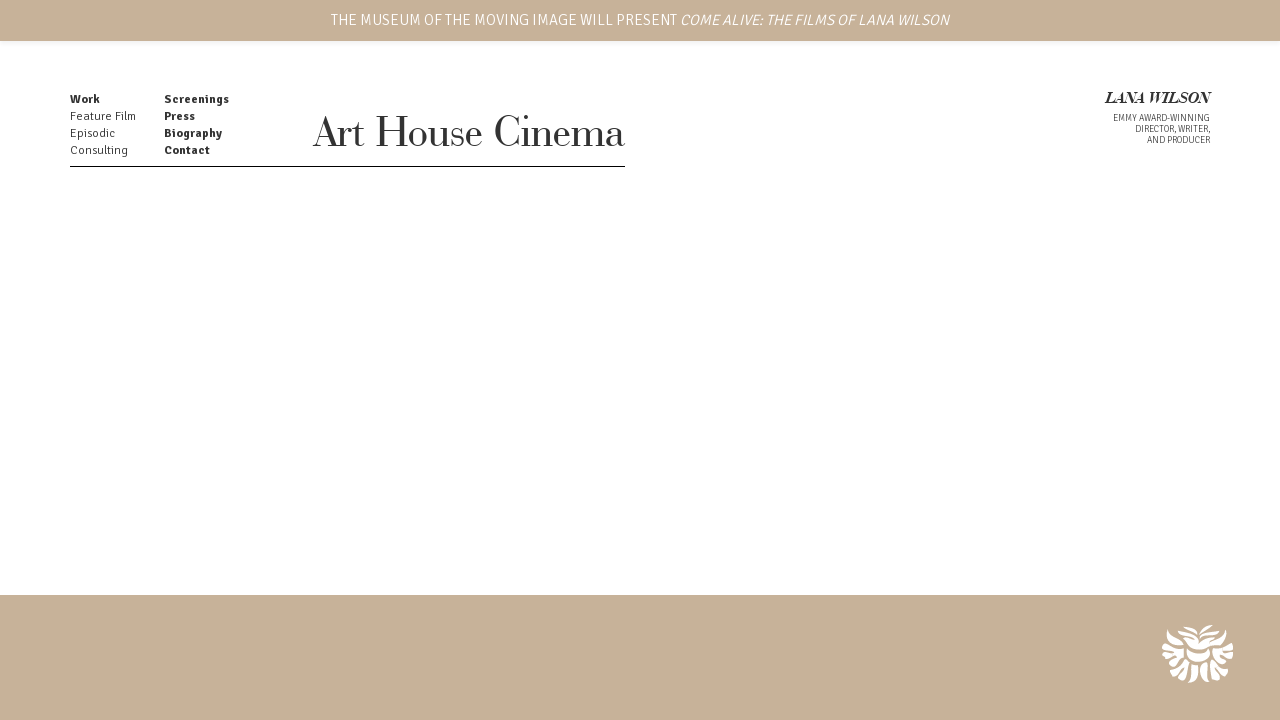

--- FILE ---
content_type: text/css
request_url: https://lanawilson.net/wp-content/themes/lana%20wilson%20v3/style.css?ver=6.9
body_size: 3537
content:
/*
Theme Name: Lana Wilson Custom Theme
Description: Created for Lana Wilson
Author: Martin Schapiro
Author URI: http://www.martinschapiro.com
Version: 3.5
*/



/* header and footer */

* {
	margin: 0;
}
html, body {
	height: 100%;
	font-family: 'Signika', sans-serif;
}
.wrapper {
	min-height: 100%;
	height: auto !important; /* This line and the next line are not necessary unless you need IE6 support */
	height: 100%;
	margin: 0 auto -125px; /* the bottom margin is the negative value of the footer's height */
}
.footer, .push {
	height: 125px; /* .push must be the same height as .footer */
}

.ochre-background .logo{
	margin:30px;
	}

.header_wrap{
	padding:50px 0 0;}

@media screen and (max-width:767px){
	.header_wrap {
		padding: 10px 0 30px;
	}
}

/* 	menus */

.menu_wrap .menu:first-child{
	padding:0 25px 0 0;
	}

@media screen and (max-width:992px){
	.menu_wrap .menu:first-child {
	padding-right:10px;
	}
}

.menu_wrap .menu{
	display:inline-block;
	position:relative;
	z-index:9999;
	}

.menu ul{
	margin:0px;
	list-style:none;
	padding:0;
	}

.menu li{
		font-family: 'Signika', sans-serif;
		font-size:12px;
		font-weight:700;
		}

.menu ul.sub-menu li{
		font-weight:300;
		}

.pagetitle_wrap{
	margin-bottom:25px;

	}

.pagetitle_wrap{
	margin-top:-50px;
	}

.pagetitle_wrap:after{
	content:'';
	width:100%;
	border-bottom:1px solid #000;
	display:block;
	}

.pagetitle_wrap h2{
	min-height:50px;
	}

@media screen and (max-width:767px){
	.pagetitle_wrap{
		margin-top:10px;
		}
	.menu li{
		font-size:14px;
		line-height:25px;
		}
}

@media screen and (max-width:360px){
	.menu li{
		font-size:12px;
		line-height:25px;
		}
}

.row.spacer{
margin:50px 0 0;}

.underlap-above{
	margin-top:-145px;
	padding-top:150px;
	}

/* colors */

.ochre-above-footer .wrapper{
	background-color:#C7B299;
	}

.ochre-text{
	color:#998675;
	}

.ochre-border{
	border:1px solid #B5AB93;
	padding:20px;
	}

hr{	border-color:#B5AB93;}

.ochre-background{
	background-color:#C7B299;
	}

/* Important: For use on home and work templates. */
.white-background{
	background-color:#fff;
	}

.blue-text{
	color:#0000FF;
	}

a.blue-text:link, a.blue-text:visited{
	color:#0000FF;
	}
a.blue-text:hover, a.blue-text:active{
	color:#426AB3;
	text-decoration:underline;
	}

.white-text, .white-text p{
	color:#fff;
	}



/* text */


p, pullquote{
	font-family: 'Signika', sans-serif;
	font-size:14px;
	line-height:22px;
	margin-bottom:15px;
	color:#4D4D4D;
	font-weight:300;
	}

p.bold{
	font-weight:700;
	}

.feature_press{
text-align: center;
margin: 40px 5px 50px;}

.feature_press p.quote{
	font-size: 13px;
	line-height: 1.5em;
}

.feature_press p.byline{
	font-weight: 700;
	font-size: 10.5px;
}

h5.byline{
	font-size: 14px;
  margin-top: 3px;
}

.entry.intro p:first-child{
	font-size:17px;
	line-height:24px;
	color:#000;
	}

h1.lw_name{
	text-transform:uppercase;
	font-family: BauerBodoniBT-BoldItalic;
	font-weight: normal;
	font-style: normal;
	font-size:17px;
	margin-bottom:4px;
	}

@media screen and (max-width:400px){
	h1.lw_name{
		font-size:26px;
		margin-top:5px;
		}
}

.lw_desc{
	text-transform:uppercase;
	font-size:9px;
	font-weight:300;
	line-height:11px;
	}

a:link, a:visited{
	color:inherit;
	text-decoration:none;
	transition:.5s;
	}

a:hover, a:active{
	color:#A27C52;
	text-decoration:none;
	}

.entry p a:link, .entry p a:visited{
	color:#A27C52;
	text-decoration:underline;}

.entry p a:hover, .entry p a:active{
	color:#000;
	text-decoration:none;
	}

.showlinks p a:link, .showlinks p a:visited{
	color:#A27C52;
	text-decoration:none;
	transition:.5s;
	}

.showlinks p a:hover, .showlinks p a:active{
	color:#000;
	text-decoration:none;
	}

h1, h2, h3, h4, h5, h6{
margin:0 0 5px 0;}


h2{
	font-family: BauerBodoniBT-Roman;
	font-weight: normal;
	font-style: normal;
	font-size:30px;
	}

h2.italic-text{
	font-family: BauerBodoniBT-BoldItalic;
	}

h2.pagetitle{
	font-size:45px;
	text-align:right;
	}

h3{
	font-family: 'Signika', sans-serif;
	font-size:24px;
	font-weight:300;
	color:#000;
	}

h4{
	font-family:BauerBodoniBT-Bold;
	font-weight:normal;
	font-size:17px;
	color:#998675;
	margin-bottom:3px;
	}

h5{font-family: 'Signika', sans-serif;
	font-weight:700;
	color:#998675;
	font-size:15px;
	margin:0 0 3px;
	}

h5.light-text{
	font-weight:300;}

h5 a:visited, h5 a:link{
	color:#8181b9;
	text-decoration:none;
	}

h5 a:hover, h5 a:active{
	color:#426AB3;
	text-decoration:underline;
	}

.quote_wrap pullquote{
	margin-bottom:3px;
	}
pullquote:before, pullquote:after{
	content:'"';
	display:inline;
	}

.section.watchnow p{
	font-size:20px;
	font-family:BauerBodoniBT-Roman;
	color:#666666;
	}

.section.watchnow p a:link, .section.watchnow p a:visited{
	color:#0000FF;
	}

.section.watchnow p a:hover,.section.watchnow p a:active{
	color:#426AB3;
	text-decoration:underline;
	}

.bodoni-lg p, .bodoni-lg{
	font-family: BauerBodoniBT-Roman;
	font-size:22px;
    line-height: 31px;
	}

.bodoni-lg p{
	margin-bottom:20px;
	}
.bodoni-lg{
  margin-bottom: 40px;
}

.bodoni-lg p em strong{
	font-family: BauerBodoniBT-BoldItalic;
	}

	.button{
background-color: #353535;
    color: white;
    padding: 5px 8px;
    border: 0px;
    border-radius: 2px;
}

.button:hover{
background-color:#000;
}

/* Homepage */

.no-overflow{
	overflow:hidden;
	}

.poster{
	margin-bottom:15px;
	position:relative;
	width:100%;
	height:250px;
	background-size:cover;
	background-position:center center;
	background-repeat:no-repeat;
	filter: grayscale(100%);
	-webkit-filter: grayscale(100%);
	-moz-filter: grayscale(100%);
	filter: grayscale(100%);
	filter: gray;
	-webkit-filter: grayscale(1);
	transition:1s;
	}


.poster:hover{
	filter: grayscale(0%);
	-webkit-filter: grayscale(0%);
	-moz-filter: grayscale(0%);
	filter: grayscale(0%);
	filter: none;
	-webkit-filter: grayscale(0);
	}

.poster img{
	max-width:100%;
	max-height:100%;
	}

.poster_details{
	position:absolute;
	bottom:10px;
	left:20px;
	text-shadow: 0px 0px 20px #000;
	}

/* ---- Homepage triptych ---- */

.project_triptych_wrapper{
 	margin:50px auto 100px;
 	}
 	
.project_triptych_wrapper .project:nth-child(4) {
	clear:left;
}

.project_triptych_wrapper .project-poster a{
	text-decoration:inherit;
	color:inherit;
	transition:2s;
	}

.project_triptych_wrapper .title{
	margin: 8px 0 10px;
	padding:0;
	height:auto;
/* 	text-transform:uppercase; */
	font-family: BauerBodoniBT-Roman;
    font-size: 16px;
    white-space:nowrap;
    transition:2s;
	}

.project_triptych_wrapper .title span.caption{
	transition:2s;
	opacity:.8;
	margin-left:5px;
	font-family: 'Signika', sans-serif;
	font-size:10px;
	text-transform:uppercase;
	}

.project_triptych_wrapper a:hover .title span.caption{
	margin-left:20px;
	opacity:1;
	}

.project_triptych_wrapper a:hover .title{
	color:#998675;
	}

.project_triptych_wrapper .project-poster{
	width:100%;
	padding-bottom:151%;
	background-size:cover;
	background-repeat:no-repeat;
	background-position:center center;
	}


/* Extra Small devices (tablets, 768px and below) */
@media (max-width:768px) {
	.project_triptych_wrapper{
	width:300px;
	}
}



/* Small devices (tablets, 768px and up) */
@media (min-width:768px) {
	.poster{
		height:221px;
		margin-bottom:30px;
		}

	.poster.small{
		height:140px;
		}
	 }

/* Medium devices (desktops, 992px and up) */
@media (min-width: 992px) {
	.poster{
		height:240px;
		}

	.poster.small{
		height:180px;
	 	}

	 }

/* Large devices (large desktops, 1200px and up) */
@media (min-width: 1200px) {
	.poster, .poster.small{
		height:231px;
		}

	 }

/* bio page */

img.headshot{
	max-width:100%;
	width:100%;}

img.headshot.visible-xs{
	max-width:250px;
	float:right;
	width:45%;
	margin:0 0 20px 10px;
	}


/* archive page */


.row h4.readmore:after{
	display:block;
	content:'';
	border-bottom:1px solid #B5AB93;
	margin:10px 0 35px;}

.row:last-child h4.readmore:after{
	border:none;}


/* single film page */

.section{
	margin:15px 0;
	}
.section.main{
	margin:20px 0;
	}

.section.main.mpca_right{
	margin:30px 0;
	}

ul.laurels{
	 display: flex;
	  flex-direction: row;
	  flex-wrap: wrap;
	  justify-content: space-between;
	  align-content: flex-start;
	}
li.laurel{
	list-style:none;
	}
li.laurel img{
	max-height:50px;
	margin:0px 5px 15px 0;
	}

ul.laurels li:empty {
  height: 0;
  border: none;
  list-style:none;
}
.laurels *,
.laurels :before,
.laurels :after {
  box-sizing: border-box;
}

/* Trailer */

.trailer{
	position:relative;}

.trailer a:after{
	content:'';
	background-image:url(images/play_button.svg);
	width:100%;
	height:100%;
	display:block;
	position:absolute;
	left:0;
	top:0;
	background-repeat:no-repeat;
	background-size:50px;
	background-position:center center;}

div.ppt, .pp_description, div.pp_default .pp_expand{
	display: none !important;
	}

div.pp_default .pp_close {
    width: 30px;
    height: 30px;
    background-image: url(images/close.svg);
	background-position: center;
	background-size: 30px;
	background-repeat: no-repeat;
	right:-15px;
	bottom:-15px;
	cursor: pointer;
}
/* carousel */

.carousel{
	width:100%;
	}

.item,  .carousel-inner{
	height:100%;
	width:100%;
	}

.item img{
	max-height:150px;
	max-width:100%;
	width:auto;}

.carousel-control.right, .carousel-control.left{
	width:30px;
	height:100%;
	z-index:999;
	position:absolute;
	background-repeat:no-repeat;
	background-size:30px;
	background-position:center center;
	opacity:1;
	}

.carousel-control.right{
	right:-50px;
	background-image:url(images/carousel-rt.svg);
	}
.carousel-control.left{
	left:10px;
	background-image:url(images/carousel-lt.svg);
	}
.carousel-control:hover{
	opacity:.8;}

@media screen and (max-width:767px){
.carousel-control.right {
    right: -0px;
    }
}
/* ----- homepage header ----- */

.header-full{
	width:100%;
	max-width:1300px;
	margin:0 auto;
	padding:35px;
	box-sizing:border-box;
	position:relative;
	z-index:0;
	}

.header-full .header-inner{
	width:auto;
	box-sizing:border-box;
	vertical-align:top;
	}

.header-full .desktop .menu ul{
	margin:0;}


.center a:link, .center a:visited{
	color:#000;
	text-decoration:none;
	transition:1s;
	}

.center a:hover, .center a:active{
	color:#999;
	text-decoration:none;
	}

.header-full .right{
	float:right;
	}

.header-full .center{
	position:absolute;
	width:100%;
	left:0;
	z-index:-99;
	}

.header-full .desktop.title.center{
	padding:0;
	z-inex:100;
	}

.header-full .mobile .title{
	padding:0 0 10px 10px;
	}

	@media screen and (min-width:768px){
.header-full .menu{
	border-top:none;
	}
	}

/* ----- Screenings Page ----- */


.event{
	font-family: 'Signika', sans-serif;}

.event-date, .event-info{
    padding-top: 10px;
    border-top: 1px solid black;
}

.event-cat {
    font-family: BauerBodoniBT-Bold;
    font-size: 25px!important;
    margin:5px 0 0;
		line-height:1em;
}

.white-text .event-date, .white-text .event-info{
	border-color:#fff;}

.event-list .start-date, .event-list .end-date, .event-list .startdate, .event-list .enddate{
	background-color:transparent!important;
}

.white-text h3{
	color:#fff;}

.filterbar.subsubsub>div{
	text-align:right!important;
	}
.filterbar ul.hlist{
	float:right;}

.event-title h3 {
    clear: none;
    margin: 0 !important;
    padding: 0;
    font-size: 17px;
    font-weight: 700;
    text-transform: uppercase;
}
div.filterbar ul.hlist li + li:before{
	padding:0 8px!important;}

.event-weekday{
	font-size:1em!important;
		}

.event-day{
	font-size:1.5em!important;
		}

/* ---------- DEFAULT ----------- */

@media screen {

* { margin: 0; padding: 0; }
.screen-reader-text { position: absolute; left: -9999px; top: -9999px; }
.clear { clear: both; }
.group:after { visibility: hidden; display: block; font-size: 0; content: " "; clear: both; height: 0; }
* html .group, *:first-child+html .group { zoom: 1; } /* First selector = IE6, Second Selector = IE 7 */

form { }
input[type=text] { }
textarea { }

} /* END screen media */

@media print {

.do-not-print { display: none; }
#comments { page-break-before: always; }

body { width: 100% !important; margin: 0 !important; padding: 0 !important; line-height: 1.4; word-spacing: 1.1pt; letter-spacing: 0.2pt; color: #000; background: none; font-size: 12pt; }
h1,h2,h3,h4,h5,h6 {}
h1 { font-size: 19pt; }
h2 { font-size:17pt; }
h3 { font-size:15pt; }
h4,h5,h6 { font-size:12pt; }
code { font: 10pt Courier, monospace; }
blockquote { margin: 1.3em; padding: 1em; }
img { display: block; margin: 1em 0; }
a img { border: none; }
table { margin: 1px; text-align:left; }
th { border-bottom: 1px solid #333;  font-weight: bold; }
td { border-bottom: 1px solid #333; }
th, td { padding: 4px 10px 4px 0; }
caption { background: #fff; margin-bottom: 2em; text-align: left; }
thead { display: table-header-group; }
tr { page-break-inside: avoid; }
a { text-decoration: none; color: black; }

} /* END print media */


--- FILE ---
content_type: text/css
request_url: https://lanawilson.net/wp-content/themes/lana%20wilson%20v3/css/MyFontsWebfontsKit.css?ver=6.9
body_size: 458
content:
/* @license
 * MyFonts Webfont Build ID 2646880, 2013-09-18T19:23:40-0400
 * 
 * The fonts listed in this notice are subject to the End User License
 * Agreement(s) entered into by the website owner. All other parties are 
 * explicitly restricted from using the Licensed Webfonts(s).
 * 
 * You may obtain a valid license at the URLs below.
 * 
 * Webfont: Bauer Bodoni Bold Italic by Bitstream
 * URL: http://www.myfonts.com/fonts/bitstream/bauer-bodoni/bold-italic/
 * Copyright: Copyright 1990-2003 Bitstream Inc. All rights reserved.
 * Licensed pageviews: 10,000
 * 
 * 
 * License: http://www.myfonts.com/viewlicense?type=web&buildid=2646880
 * 
 * © 2013 MyFonts Inc
*/


/* @import must be at top of file, otherwise CSS will not work */
@import url("//hello.myfonts.net/count/286360");

  
@font-face {font-family: 'BauerBodoniBT-BoldItalic';src: url('../webfonts/286360_0_0.eot');src: url('../webfonts/286360_0_0.eot?#iefix') format('embedded-opentype'),url('../webfonts/286360_0_0.woff') format('woff'),url('../webfonts/286360_0_0.ttf') format('truetype');}
 
 
 /**
 * @license
 * MyFonts Webfont Build ID 3353479, 2017-03-02T14:00:49-0500
 * 
 * The fonts listed in this notice are subject to the End User License
 * Agreement(s) entered into by the website owner. All other parties are 
 * explicitly restricted from using the Licensed Webfonts(s).
 * 
 * You may obtain a valid license at the URLs below.
 * 
 * Webfont: BauerBodoniBT-Roman by Bitstream
 * URL: http://www.myfonts.com/fonts/bitstream/bauer-bodoni/roman/
 * 
 * Webfont: BauerBodoniBT-Bold by Bitstream
 * URL: http://www.myfonts.com/fonts/bitstream/bauer-bodoni/bold/
 * 
 * 
 * License: http://www.myfonts.com/viewlicense?type=web&buildid=3353479
 * Licensed pageviews: 10,000
 * Webfonts copyright: Copyright 1990-2003 Bitstream Inc. All rights reserved.
 * 
 * © 2017 MyFonts Inc
*/


/* @import must be at top of file, otherwise CSS will not work */
@import url("//hello.myfonts.net/count/332b87");

  
@font-face {font-family: 'BauerBodoniBT-Roman';src: url('../webfonts/332B87_0_0.eot');src: url('../webfonts/332B87_0_0.eot?#iefix') format('embedded-opentype'),url('../webfonts/332B87_0_0.woff2') format('woff2'),url('../webfonts/332B87_0_0.woff') format('woff'),url('../webfonts/332B87_0_0.ttf') format('truetype');}
 
  
@font-face {font-family: 'BauerBodoniBT-Bold';src: url('../webfonts/332B87_1_0.eot');src: url('../webfonts/332B87_1_0.eot?#iefix') format('embedded-opentype'),url('../webfonts/332B87_1_0.woff2') format('woff2'),url('../webfonts/332B87_1_0.woff') format('woff'),url('../webfonts/332B87_1_0.ttf') format('truetype');}
 

--- FILE ---
content_type: text/javascript
request_url: https://lanawilson.net/wp-content/themes/lana%20wilson%20v3/js/prettyPhoto_action.js?ver=6.9
body_size: 264
content:



  $(document).ready(function(){
    $("a[rel^='trailer']").prettyPhoto({
    slideshow: false,
    modal: false, 
    social_tools:'',
    deeplinking: true,
    default_width: 920,
	default_height: 527,
     markup: ' <div class="pp_pic_holder"> \
    						<div class="ppt"></div> \
						<div class="pp_top" style="background:transparent;"> \
							<div class="pp_left"  style="background:transparent;"></div> \
							<div class="pp_middle"  style="background:transparent;"></div> \
							<div class="pp_right"  style="background:transparent;"></div> \
							\
						</div> \
						<div class="pp_content_container"> \
							<div class="pp_left"  style="background:transparent;"> \
							<div class="pp_right"  style="background:transparent;"> \
								<div class="pp_content"  style="background:transparent;"> \
									<div class="pp_loaderIcon"></div> \
									<div class="pp_fade"> \
										<a href="#" class="pp_expand" title="Expand the image">Expand</a> \
										<div class="pp_hoverContainer"> \
											<a class="pp_next" href="#">next</a> \
											<a class="pp_previous" href="#">previous</a> \
										</div> \
										<div id="pp_full_res"></div> \
										<div class="pp_details"> \
											<div class="pp_nav"> \
												<a href="#" class="pp_arrow_previous">Previous</a> \
												<p class="currentTextHolder">0/0</p> \
												<a href="#" class="pp_arrow_next">Next</a> \
											</div> \
											<p class="pp_description"></p> \
										</div> \
									</div> \
								</div> \
							</div> \
							</div> \
						</div> \
						<a class="pp_close" href="#" style="z-index:99999;">Close</a> \
						<div class="pp_bottom"> \
							<div class="pp_left"  style="background:transparent;"></div> \
							<div class="pp_middle"  style="background:transparent;"></div> \
							<div class="pp_right"  style="background:transparent;"></div> \
							</div> \
					</div> \
					<div class="pp_overlay" style="// background:transparent;"></div>',
    });
    
    
    
  });


--- FILE ---
content_type: image/svg+xml
request_url: https://lanawilson.net/wp-content/themes/lana%20wilson%20v3/images/logo.svg
body_size: 1580
content:
<?xml version="1.0" encoding="utf-8"?>
<!-- Generator: Adobe Illustrator 15.0.2, SVG Export Plug-In  -->
<!DOCTYPE svg PUBLIC "-//W3C//DTD SVG 1.1//EN" "http://www.w3.org/Graphics/SVG/1.1/DTD/svg11.dtd" [
	<!ENTITY ns_flows "http://ns.adobe.com/Flows/1.0/">
]>
<svg version="1.1"
	 xmlns="http://www.w3.org/2000/svg" xmlns:xlink="http://www.w3.org/1999/xlink" xmlns:a="http://ns.adobe.com/AdobeSVGViewerExtensions/3.0/"
	 x="0px" y="0px" width="75px" height="60px" viewBox="-1.943 0 75 60" overflow="visible" enable-background="new -1.943 0 75 60"
	 xml:space="preserve">
<defs>
</defs>
<path fill="#FFFFFF" d="M70.982,27.093c0.422,3.065-0.216,5.073-1.323,6.607c-3.438,0.687-5.049-0.453-6.567-1.686l-0.068-3.707
	C65.091,28.304,67.964,26.447,70.982,27.093"/>
<path fill="#FFFFFF" d="M65.791,43.667c1.046,4.57-1.47,5.58-2.644,7.93c-5.334-0.862-6.018-6.374-9.776-8.809l3.347-1.497
	C58.507,43.319,60.928,44.714,65.791,43.667"/>
<path fill="#FFFFFF" d="M63.297,4.394c3.663,4.617-2.049,13.597-4.952,16.03c-4.722-0.419-7.641-0.065-9.768,0.584l-1.141-3.396
	C53.46,13.943,62.767,13.556,63.297,4.394"/>
<path fill="#FFFFFF" d="M63.023,28.308l0.068,3.707c-1.401-1.134-2.722-2.344-5.324-2.275c-0.772,5.175,5.433,3.372,6.603,6.606
	c-4.246,8.737-17.33-4.347-13.213-13.218c4.08,0.758,7.02,0.373,9.463-0.509l0.094,3.143c-0.104,0-0.205,0.005-0.305,0.01
	C60.95,27.72,61.859,28.308,63.023,28.308"/>
<path fill="#FFFFFF" d="M70.982,24.451c-1.874,1.989-6.513,1.208-10.269,1.311l-0.094-3.143c3.388-1.217,5.828-3.385,9.039-4.778
	C70.767,19.378,71.404,21.386,70.982,24.451"/>
<path fill="#FFFFFF" d="M57.435,5.716c-1.977,8.433-16.878,0.963-19.494,8.614C35.642,6.524,50.924,7.607,57.435,5.716"/>
<path fill="#FFFFFF" d="M49.931,54.239c-1.031-5.908-3.589-17.17,0-19.825c3.416,1.141,4.65,4.459,6.787,6.877l-3.347,1.497
	c-0.251-0.161-0.515-0.31-0.796-0.443c0.413,5.312,6.22,5.234,5.285,11.895C55.392,56.825,53.022,54.646,49.931,54.239"/>
<path fill="#FFFFFF" d="M43.581,37.346c5.285-1.574-1.625,16.713,3.99,19.029C40.007,60.837,32.643,40.006,43.581,37.346"/>
<path fill="#FFFFFF" d="M36.844,10.023C39.294,4.543,42.957-0.019,50.904,0C47.082,4.108,41.166,6.411,36.844,10.023"/>
<path fill="#FFFFFF" d="M15.721,5.716c4.989,1.181,24.164,3.077,20.647,13.333c3.797-4.133,8.422-6.731,16.353-6.723
	c-0.126,3.394-5.153,1.888-5.284,5.285l1.141,3.396c-4.898,1.49-5.623,4.546-14.527,3.356c-8.968-1.196-8.539-8.175-13.044-10.718
	c3.251-3.586,7.833,1.351,11.997,1.229C29.582,9.045,17.356,13.333,15.721,5.716"/>
<path fill="#FFFFFF" d="M29.653,39.228c2.215,0.937,3.633,1.235,6.405,0.937c1.139,10.831-0.563,17.683-10.37,17.566
	C31.382,53.317,28.106,45.77,29.653,39.228"/>
<path fill="#FFFFFF" d="M21.113,1.748c1.534,0.286,15.852,0.288,14.075,8.275C31.958,6.2,24.343,5.57,21.113,1.748"/>
<path fill="#FFFFFF" d="M27.802,37.119c-0.795,1.328-1.305,3.496-1.756,5.887l-3.595-0.128c0.029-0.151,0.051-0.311,0.064-0.471
	c-5.761,1.284-4.465,9.632-11.893,9.252c-0.565-2.518-2.847-3.322-2.643-6.609c7.509-0.864,11.988-4.755,14.535-10.574
	C26.122,33.515,25.179,37.104,27.802,37.119"/>
<path fill="#FFFFFF" d="M22.451,42.878l3.595,0.128c-1.432,7.551-2.336,17.331-10.135,9.973
	C16.684,48.206,21.659,47.633,22.451,42.878"/>
<path fill="#FFFFFF" d="M46.118,23.128c10.572,14.363-25.167,21.514-21.146,0C27.917,28.547,44.071,31.928,46.118,23.128"/>
<path fill="#FFFFFF" d="M5.844,4.006c0.906,9.662,13.322,7.817,15.857,15.856C8.495,22.343,1.874,14.73,5.844,4.006"/>
<path fill="#FFFFFF" d="M11.25,31.012c-2.119,1.168-4.79,3.683-8.052,2.899c1.277-3.318-4.402-1.996-2.643-5.287
	c1.895-3.543,6.096-0.217,9.358-0.217L11.25,31.012z"/>
<path fill="#FFFFFF" d="M11.25,31.012l-1.336-2.604c0.955,0,1.826-0.285,2.537-1.104c-3.158-3.012-15.154,0.014-11.896-6.609
	c3.649-7.412,9.438,6.526,21.146,2.645v9.25c-6.952,0.096-5.785,13.525-13.217,7.93c-4.435-3.337,1.837-6.931,6.61-7.93
	C14.112,30.015,12.837,30.136,11.25,31.012"/>
</svg>
